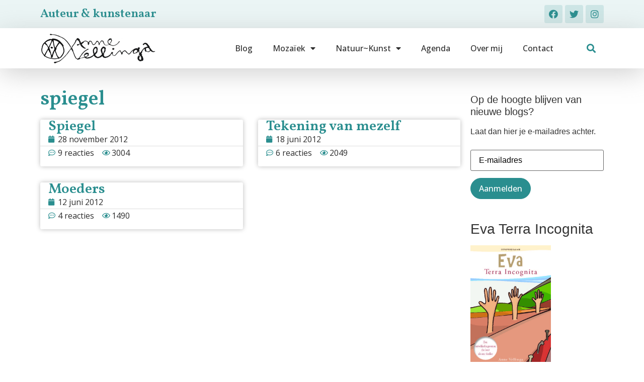

--- FILE ---
content_type: text/html; charset=UTF-8
request_url: https://annevellinga.nl/tag/spiegel/
body_size: 16544
content:
<!doctype html>
<html lang="nl-NL">
<head>
	<meta charset="UTF-8">
	<meta name="viewport" content="width=device-width, initial-scale=1">
	<link rel="profile" href="https://gmpg.org/xfn/11">
	<meta name='robots' content='index, follow, max-image-preview:large, max-snippet:-1, max-video-preview:-1' />

            <script data-no-defer="1" data-ezscrex="false" data-cfasync="false" data-pagespeed-no-defer data-cookieconsent="ignore">
                const ctPublicFunctions = {"_ajax_nonce":"5d8faccbf3","_rest_nonce":"2df881dc19","_ajax_url":"\/wp-admin\/admin-ajax.php","_rest_url":"https:\/\/annevellinga.nl\/wp-json\/","data__cookies_type":"native","data__ajax_type":"rest","text__wait_for_decoding":"Decoding the contact data, let us a few seconds to finish. Anti-Spam by CleanTalk","cookiePrefix":""}
            </script>
        
            <script data-no-defer="1" data-ezscrex="false" data-cfasync="false" data-pagespeed-no-defer data-cookieconsent="ignore">
                const ctPublic = {"_ajax_nonce":"5d8faccbf3","settings__forms__check_internal":"0","settings__forms__check_external":"0","settings__forms__search_test":1,"blog_home":"https:\/\/annevellinga.nl\/","pixel__setting":"3","pixel__enabled":true,"pixel__url":"https:\/\/moderate10-v4.cleantalk.org\/pixel\/bf72742281728183f2b4fae0dc5c3171.gif","data__email_check_before_post":1,"data__cookies_type":"native","data__key_is_ok":true,"data__visible_fields_required":true,"data__to_local_storage":[],"wl_brandname":"Anti-Spam by CleanTalk","wl_brandname_short":"CleanTalk","ct_checkjs_key":"5fe419a288efe1ed89e092432e76f1c566d76b1a308456d0022613f3609d5a93"}
            </script>
        
	<!-- This site is optimized with the Yoast SEO plugin v20.12 - https://yoast.com/wordpress/plugins/seo/ -->
	<title>spiegel Archieven - Anne Vellinga</title>
	<link rel="canonical" href="https://annevellinga.nl/tag/spiegel/" />
	<meta property="og:locale" content="nl_NL" />
	<meta property="og:type" content="article" />
	<meta property="og:title" content="spiegel Archieven - Anne Vellinga" />
	<meta property="og:url" content="https://annevellinga.nl/tag/spiegel/" />
	<meta property="og:site_name" content="Anne Vellinga" />
	<meta name="twitter:card" content="summary_large_image" />
	<meta name="twitter:site" content="@AnneVellinga" />
	<script type="application/ld+json" class="yoast-schema-graph">{"@context":"https://schema.org","@graph":[{"@type":"CollectionPage","@id":"https://annevellinga.nl/tag/spiegel/","url":"https://annevellinga.nl/tag/spiegel/","name":"spiegel Archieven - Anne Vellinga","isPartOf":{"@id":"https://annevellinga.nl/#website"},"breadcrumb":{"@id":"https://annevellinga.nl/tag/spiegel/#breadcrumb"},"inLanguage":"nl-NL"},{"@type":"BreadcrumbList","@id":"https://annevellinga.nl/tag/spiegel/#breadcrumb","itemListElement":[{"@type":"ListItem","position":1,"name":"Home","item":"https://annevellinga.nl/"},{"@type":"ListItem","position":2,"name":"spiegel"}]},{"@type":"WebSite","@id":"https://annevellinga.nl/#website","url":"https://annevellinga.nl/","name":"Anne Vellinga","description":"Auteur en mozaïekkunstenaar","publisher":{"@id":"https://annevellinga.nl/#/schema/person/d33896a1c95f9ff25965f8bd8f6ef5d9"},"potentialAction":[{"@type":"SearchAction","target":{"@type":"EntryPoint","urlTemplate":"https://annevellinga.nl/?s={search_term_string}"},"query-input":"required name=search_term_string"}],"inLanguage":"nl-NL"},{"@type":["Person","Organization"],"@id":"https://annevellinga.nl/#/schema/person/d33896a1c95f9ff25965f8bd8f6ef5d9","name":"Anne","image":{"@type":"ImageObject","inLanguage":"nl-NL","@id":"https://annevellinga.nl/#/schema/person/image/","url":"https://annevellinga.nl/wp-content/uploads/2015/12/logo-e1450070956747.png","contentUrl":"https://annevellinga.nl/wp-content/uploads/2015/12/logo-e1450070956747.png","width":234,"height":60,"caption":"Anne"},"logo":{"@id":"https://annevellinga.nl/#/schema/person/image/"},"sameAs":["https://www.annevellinga.nl","https://www.facebook.com/anne.vellinga.1","https://www.instagram.com/annevellinga/","https://nl.pinterest.com/annavellinga/","https://twitter.com/https://twitter.com/AnneVellinga"]}]}</script>
	<!-- / Yoast SEO plugin. -->


<link rel="alternate" type="application/rss+xml" title="Anne Vellinga &raquo; feed" href="https://annevellinga.nl/feed/" />
<link rel="alternate" type="application/rss+xml" title="Anne Vellinga &raquo; reactiesfeed" href="https://annevellinga.nl/comments/feed/" />
<link rel="alternate" type="application/rss+xml" title="Anne Vellinga &raquo; spiegel tagfeed" href="https://annevellinga.nl/tag/spiegel/feed/" />
<script>
window._wpemojiSettings = {"baseUrl":"https:\/\/s.w.org\/images\/core\/emoji\/14.0.0\/72x72\/","ext":".png","svgUrl":"https:\/\/s.w.org\/images\/core\/emoji\/14.0.0\/svg\/","svgExt":".svg","source":{"concatemoji":"https:\/\/annevellinga.nl\/wp-includes\/js\/wp-emoji-release.min.js?ver=6.2.7"}};
/*! This file is auto-generated */
!function(e,a,t){var n,r,o,i=a.createElement("canvas"),p=i.getContext&&i.getContext("2d");function s(e,t){p.clearRect(0,0,i.width,i.height),p.fillText(e,0,0);e=i.toDataURL();return p.clearRect(0,0,i.width,i.height),p.fillText(t,0,0),e===i.toDataURL()}function c(e){var t=a.createElement("script");t.src=e,t.defer=t.type="text/javascript",a.getElementsByTagName("head")[0].appendChild(t)}for(o=Array("flag","emoji"),t.supports={everything:!0,everythingExceptFlag:!0},r=0;r<o.length;r++)t.supports[o[r]]=function(e){if(p&&p.fillText)switch(p.textBaseline="top",p.font="600 32px Arial",e){case"flag":return s("\ud83c\udff3\ufe0f\u200d\u26a7\ufe0f","\ud83c\udff3\ufe0f\u200b\u26a7\ufe0f")?!1:!s("\ud83c\uddfa\ud83c\uddf3","\ud83c\uddfa\u200b\ud83c\uddf3")&&!s("\ud83c\udff4\udb40\udc67\udb40\udc62\udb40\udc65\udb40\udc6e\udb40\udc67\udb40\udc7f","\ud83c\udff4\u200b\udb40\udc67\u200b\udb40\udc62\u200b\udb40\udc65\u200b\udb40\udc6e\u200b\udb40\udc67\u200b\udb40\udc7f");case"emoji":return!s("\ud83e\udef1\ud83c\udffb\u200d\ud83e\udef2\ud83c\udfff","\ud83e\udef1\ud83c\udffb\u200b\ud83e\udef2\ud83c\udfff")}return!1}(o[r]),t.supports.everything=t.supports.everything&&t.supports[o[r]],"flag"!==o[r]&&(t.supports.everythingExceptFlag=t.supports.everythingExceptFlag&&t.supports[o[r]]);t.supports.everythingExceptFlag=t.supports.everythingExceptFlag&&!t.supports.flag,t.DOMReady=!1,t.readyCallback=function(){t.DOMReady=!0},t.supports.everything||(n=function(){t.readyCallback()},a.addEventListener?(a.addEventListener("DOMContentLoaded",n,!1),e.addEventListener("load",n,!1)):(e.attachEvent("onload",n),a.attachEvent("onreadystatechange",function(){"complete"===a.readyState&&t.readyCallback()})),(e=t.source||{}).concatemoji?c(e.concatemoji):e.wpemoji&&e.twemoji&&(c(e.twemoji),c(e.wpemoji)))}(window,document,window._wpemojiSettings);
</script>
<style>
img.wp-smiley,
img.emoji {
	display: inline !important;
	border: none !important;
	box-shadow: none !important;
	height: 1em !important;
	width: 1em !important;
	margin: 0 0.07em !important;
	vertical-align: -0.1em !important;
	background: none !important;
	padding: 0 !important;
}
</style>
	<link rel='stylesheet' id='twb-open-sans-css' href='https://fonts.googleapis.com/css?family=Open+Sans%3A300%2C400%2C500%2C600%2C700%2C800&#038;display=swap&#038;ver=6.2.7' media='all' />
<link rel='stylesheet' id='twbbwg-global-css' href='https://annevellinga.nl/wp-content/plugins/photo-gallery/booster/assets/css/global.css?ver=1.0.0' media='all' />
<link rel='stylesheet' id='wp-block-library-css' href='https://annevellinga.nl/wp-includes/css/dist/block-library/style.min.css?ver=6.2.7' media='all' />
<link rel='stylesheet' id='classic-theme-styles-css' href='https://annevellinga.nl/wp-includes/css/classic-themes.min.css?ver=6.2.7' media='all' />
<style id='global-styles-inline-css'>
body{--wp--preset--color--black: #000000;--wp--preset--color--cyan-bluish-gray: #abb8c3;--wp--preset--color--white: #ffffff;--wp--preset--color--pale-pink: #f78da7;--wp--preset--color--vivid-red: #cf2e2e;--wp--preset--color--luminous-vivid-orange: #ff6900;--wp--preset--color--luminous-vivid-amber: #fcb900;--wp--preset--color--light-green-cyan: #7bdcb5;--wp--preset--color--vivid-green-cyan: #00d084;--wp--preset--color--pale-cyan-blue: #8ed1fc;--wp--preset--color--vivid-cyan-blue: #0693e3;--wp--preset--color--vivid-purple: #9b51e0;--wp--preset--gradient--vivid-cyan-blue-to-vivid-purple: linear-gradient(135deg,rgba(6,147,227,1) 0%,rgb(155,81,224) 100%);--wp--preset--gradient--light-green-cyan-to-vivid-green-cyan: linear-gradient(135deg,rgb(122,220,180) 0%,rgb(0,208,130) 100%);--wp--preset--gradient--luminous-vivid-amber-to-luminous-vivid-orange: linear-gradient(135deg,rgba(252,185,0,1) 0%,rgba(255,105,0,1) 100%);--wp--preset--gradient--luminous-vivid-orange-to-vivid-red: linear-gradient(135deg,rgba(255,105,0,1) 0%,rgb(207,46,46) 100%);--wp--preset--gradient--very-light-gray-to-cyan-bluish-gray: linear-gradient(135deg,rgb(238,238,238) 0%,rgb(169,184,195) 100%);--wp--preset--gradient--cool-to-warm-spectrum: linear-gradient(135deg,rgb(74,234,220) 0%,rgb(151,120,209) 20%,rgb(207,42,186) 40%,rgb(238,44,130) 60%,rgb(251,105,98) 80%,rgb(254,248,76) 100%);--wp--preset--gradient--blush-light-purple: linear-gradient(135deg,rgb(255,206,236) 0%,rgb(152,150,240) 100%);--wp--preset--gradient--blush-bordeaux: linear-gradient(135deg,rgb(254,205,165) 0%,rgb(254,45,45) 50%,rgb(107,0,62) 100%);--wp--preset--gradient--luminous-dusk: linear-gradient(135deg,rgb(255,203,112) 0%,rgb(199,81,192) 50%,rgb(65,88,208) 100%);--wp--preset--gradient--pale-ocean: linear-gradient(135deg,rgb(255,245,203) 0%,rgb(182,227,212) 50%,rgb(51,167,181) 100%);--wp--preset--gradient--electric-grass: linear-gradient(135deg,rgb(202,248,128) 0%,rgb(113,206,126) 100%);--wp--preset--gradient--midnight: linear-gradient(135deg,rgb(2,3,129) 0%,rgb(40,116,252) 100%);--wp--preset--duotone--dark-grayscale: url('#wp-duotone-dark-grayscale');--wp--preset--duotone--grayscale: url('#wp-duotone-grayscale');--wp--preset--duotone--purple-yellow: url('#wp-duotone-purple-yellow');--wp--preset--duotone--blue-red: url('#wp-duotone-blue-red');--wp--preset--duotone--midnight: url('#wp-duotone-midnight');--wp--preset--duotone--magenta-yellow: url('#wp-duotone-magenta-yellow');--wp--preset--duotone--purple-green: url('#wp-duotone-purple-green');--wp--preset--duotone--blue-orange: url('#wp-duotone-blue-orange');--wp--preset--font-size--small: 13px;--wp--preset--font-size--medium: 20px;--wp--preset--font-size--large: 36px;--wp--preset--font-size--x-large: 42px;--wp--preset--spacing--20: 0.44rem;--wp--preset--spacing--30: 0.67rem;--wp--preset--spacing--40: 1rem;--wp--preset--spacing--50: 1.5rem;--wp--preset--spacing--60: 2.25rem;--wp--preset--spacing--70: 3.38rem;--wp--preset--spacing--80: 5.06rem;--wp--preset--shadow--natural: 6px 6px 9px rgba(0, 0, 0, 0.2);--wp--preset--shadow--deep: 12px 12px 50px rgba(0, 0, 0, 0.4);--wp--preset--shadow--sharp: 6px 6px 0px rgba(0, 0, 0, 0.2);--wp--preset--shadow--outlined: 6px 6px 0px -3px rgba(255, 255, 255, 1), 6px 6px rgba(0, 0, 0, 1);--wp--preset--shadow--crisp: 6px 6px 0px rgba(0, 0, 0, 1);}:where(.is-layout-flex){gap: 0.5em;}body .is-layout-flow > .alignleft{float: left;margin-inline-start: 0;margin-inline-end: 2em;}body .is-layout-flow > .alignright{float: right;margin-inline-start: 2em;margin-inline-end: 0;}body .is-layout-flow > .aligncenter{margin-left: auto !important;margin-right: auto !important;}body .is-layout-constrained > .alignleft{float: left;margin-inline-start: 0;margin-inline-end: 2em;}body .is-layout-constrained > .alignright{float: right;margin-inline-start: 2em;margin-inline-end: 0;}body .is-layout-constrained > .aligncenter{margin-left: auto !important;margin-right: auto !important;}body .is-layout-constrained > :where(:not(.alignleft):not(.alignright):not(.alignfull)){max-width: var(--wp--style--global--content-size);margin-left: auto !important;margin-right: auto !important;}body .is-layout-constrained > .alignwide{max-width: var(--wp--style--global--wide-size);}body .is-layout-flex{display: flex;}body .is-layout-flex{flex-wrap: wrap;align-items: center;}body .is-layout-flex > *{margin: 0;}:where(.wp-block-columns.is-layout-flex){gap: 2em;}.has-black-color{color: var(--wp--preset--color--black) !important;}.has-cyan-bluish-gray-color{color: var(--wp--preset--color--cyan-bluish-gray) !important;}.has-white-color{color: var(--wp--preset--color--white) !important;}.has-pale-pink-color{color: var(--wp--preset--color--pale-pink) !important;}.has-vivid-red-color{color: var(--wp--preset--color--vivid-red) !important;}.has-luminous-vivid-orange-color{color: var(--wp--preset--color--luminous-vivid-orange) !important;}.has-luminous-vivid-amber-color{color: var(--wp--preset--color--luminous-vivid-amber) !important;}.has-light-green-cyan-color{color: var(--wp--preset--color--light-green-cyan) !important;}.has-vivid-green-cyan-color{color: var(--wp--preset--color--vivid-green-cyan) !important;}.has-pale-cyan-blue-color{color: var(--wp--preset--color--pale-cyan-blue) !important;}.has-vivid-cyan-blue-color{color: var(--wp--preset--color--vivid-cyan-blue) !important;}.has-vivid-purple-color{color: var(--wp--preset--color--vivid-purple) !important;}.has-black-background-color{background-color: var(--wp--preset--color--black) !important;}.has-cyan-bluish-gray-background-color{background-color: var(--wp--preset--color--cyan-bluish-gray) !important;}.has-white-background-color{background-color: var(--wp--preset--color--white) !important;}.has-pale-pink-background-color{background-color: var(--wp--preset--color--pale-pink) !important;}.has-vivid-red-background-color{background-color: var(--wp--preset--color--vivid-red) !important;}.has-luminous-vivid-orange-background-color{background-color: var(--wp--preset--color--luminous-vivid-orange) !important;}.has-luminous-vivid-amber-background-color{background-color: var(--wp--preset--color--luminous-vivid-amber) !important;}.has-light-green-cyan-background-color{background-color: var(--wp--preset--color--light-green-cyan) !important;}.has-vivid-green-cyan-background-color{background-color: var(--wp--preset--color--vivid-green-cyan) !important;}.has-pale-cyan-blue-background-color{background-color: var(--wp--preset--color--pale-cyan-blue) !important;}.has-vivid-cyan-blue-background-color{background-color: var(--wp--preset--color--vivid-cyan-blue) !important;}.has-vivid-purple-background-color{background-color: var(--wp--preset--color--vivid-purple) !important;}.has-black-border-color{border-color: var(--wp--preset--color--black) !important;}.has-cyan-bluish-gray-border-color{border-color: var(--wp--preset--color--cyan-bluish-gray) !important;}.has-white-border-color{border-color: var(--wp--preset--color--white) !important;}.has-pale-pink-border-color{border-color: var(--wp--preset--color--pale-pink) !important;}.has-vivid-red-border-color{border-color: var(--wp--preset--color--vivid-red) !important;}.has-luminous-vivid-orange-border-color{border-color: var(--wp--preset--color--luminous-vivid-orange) !important;}.has-luminous-vivid-amber-border-color{border-color: var(--wp--preset--color--luminous-vivid-amber) !important;}.has-light-green-cyan-border-color{border-color: var(--wp--preset--color--light-green-cyan) !important;}.has-vivid-green-cyan-border-color{border-color: var(--wp--preset--color--vivid-green-cyan) !important;}.has-pale-cyan-blue-border-color{border-color: var(--wp--preset--color--pale-cyan-blue) !important;}.has-vivid-cyan-blue-border-color{border-color: var(--wp--preset--color--vivid-cyan-blue) !important;}.has-vivid-purple-border-color{border-color: var(--wp--preset--color--vivid-purple) !important;}.has-vivid-cyan-blue-to-vivid-purple-gradient-background{background: var(--wp--preset--gradient--vivid-cyan-blue-to-vivid-purple) !important;}.has-light-green-cyan-to-vivid-green-cyan-gradient-background{background: var(--wp--preset--gradient--light-green-cyan-to-vivid-green-cyan) !important;}.has-luminous-vivid-amber-to-luminous-vivid-orange-gradient-background{background: var(--wp--preset--gradient--luminous-vivid-amber-to-luminous-vivid-orange) !important;}.has-luminous-vivid-orange-to-vivid-red-gradient-background{background: var(--wp--preset--gradient--luminous-vivid-orange-to-vivid-red) !important;}.has-very-light-gray-to-cyan-bluish-gray-gradient-background{background: var(--wp--preset--gradient--very-light-gray-to-cyan-bluish-gray) !important;}.has-cool-to-warm-spectrum-gradient-background{background: var(--wp--preset--gradient--cool-to-warm-spectrum) !important;}.has-blush-light-purple-gradient-background{background: var(--wp--preset--gradient--blush-light-purple) !important;}.has-blush-bordeaux-gradient-background{background: var(--wp--preset--gradient--blush-bordeaux) !important;}.has-luminous-dusk-gradient-background{background: var(--wp--preset--gradient--luminous-dusk) !important;}.has-pale-ocean-gradient-background{background: var(--wp--preset--gradient--pale-ocean) !important;}.has-electric-grass-gradient-background{background: var(--wp--preset--gradient--electric-grass) !important;}.has-midnight-gradient-background{background: var(--wp--preset--gradient--midnight) !important;}.has-small-font-size{font-size: var(--wp--preset--font-size--small) !important;}.has-medium-font-size{font-size: var(--wp--preset--font-size--medium) !important;}.has-large-font-size{font-size: var(--wp--preset--font-size--large) !important;}.has-x-large-font-size{font-size: var(--wp--preset--font-size--x-large) !important;}
.wp-block-navigation a:where(:not(.wp-element-button)){color: inherit;}
:where(.wp-block-columns.is-layout-flex){gap: 2em;}
.wp-block-pullquote{font-size: 1.5em;line-height: 1.6;}
</style>
<link rel='stylesheet' id='ct_public_css-css' href='https://annevellinga.nl/wp-content/plugins/cleantalk-spam-protect/css/cleantalk-public.min.css?ver=6.14' media='all' />
<link rel='stylesheet' id='bwg_fonts-css' href='https://annevellinga.nl/wp-content/plugins/photo-gallery/css/bwg-fonts/fonts.css?ver=0.0.1' media='all' />
<link rel='stylesheet' id='sumoselect-css' href='https://annevellinga.nl/wp-content/plugins/photo-gallery/css/sumoselect.min.css?ver=3.4.6' media='all' />
<link rel='stylesheet' id='mCustomScrollbar-css' href='https://annevellinga.nl/wp-content/plugins/photo-gallery/css/jquery.mCustomScrollbar.min.css?ver=3.1.5' media='all' />
<link rel='stylesheet' id='bwg_googlefonts-css' href='https://fonts.googleapis.com/css?family=Ubuntu&#038;subset=greek,latin,greek-ext,vietnamese,cyrillic-ext,latin-ext,cyrillic' media='all' />
<link rel='stylesheet' id='bwg_frontend-css' href='https://annevellinga.nl/wp-content/plugins/photo-gallery/css/styles.min.css?ver=1.8.17' media='all' />
<link rel='stylesheet' id='wp-ulike-css' href='https://annevellinga.nl/wp-content/plugins/wp-ulike/assets/css/wp-ulike.min.css?ver=4.6.7' media='all' />
<link rel='stylesheet' id='zefir-sc-main-style-css' href='https://annevellinga.nl/wp-content/plugins/zefir-shortcodes/css/shortcodes_style.css?ver=6.2.7' media='all' />
<link rel='stylesheet' id='hello-elementor-css' href='https://annevellinga.nl/wp-content/themes/hello-elementor/style.min.css?ver=2.8.1' media='all' />
<link rel='stylesheet' id='hello-elementor-theme-style-css' href='https://annevellinga.nl/wp-content/themes/hello-elementor/theme.min.css?ver=2.8.1' media='all' />
<link rel='stylesheet' id='elementor-frontend-css' href='https://annevellinga.nl/wp-content/plugins/elementor/assets/css/frontend-lite.min.css?ver=3.14.1' media='all' />
<link rel='stylesheet' id='elementor-post-21588-css' href='https://annevellinga.nl/wp-content/uploads/elementor/css/post-21588.css?ver=1690271488' media='all' />
<link rel='stylesheet' id='elementor-icons-css' href='https://annevellinga.nl/wp-content/plugins/elementor/assets/lib/eicons/css/elementor-icons.min.css?ver=5.20.0' media='all' />
<link rel='stylesheet' id='swiper-css' href='https://annevellinga.nl/wp-content/plugins/elementor/assets/lib/swiper/css/swiper.min.css?ver=5.3.6' media='all' />
<link rel='stylesheet' id='elementor-pro-css' href='https://annevellinga.nl/wp-content/plugins/elementor-pro/assets/css/frontend-lite.min.css?ver=3.14.1' media='all' />
<link rel='stylesheet' id='elementor-global-css' href='https://annevellinga.nl/wp-content/uploads/elementor/css/global.css?ver=1690271489' media='all' />
<link rel='stylesheet' id='elementor-post-21630-css' href='https://annevellinga.nl/wp-content/uploads/elementor/css/post-21630.css?ver=1690271489' media='all' />
<link rel='stylesheet' id='elementor-post-21625-css' href='https://annevellinga.nl/wp-content/uploads/elementor/css/post-21625.css?ver=1690271489' media='all' />
<link rel='stylesheet' id='elementor-post-21697-css' href='https://annevellinga.nl/wp-content/uploads/elementor/css/post-21697.css?ver=1690271489' media='all' />
<link rel='stylesheet' id='hello-elementor-child-style-css' href='https://annevellinga.nl/wp-content/themes/hello-theme-child-master/style.css?ver=1.0.0' media='all' />
<link rel='stylesheet' id='google-fonts-1-css' href='https://fonts.googleapis.com/css?family=Vollkorn%3A100%2C100italic%2C200%2C200italic%2C300%2C300italic%2C400%2C400italic%2C500%2C500italic%2C600%2C600italic%2C700%2C700italic%2C800%2C800italic%2C900%2C900italic%7COpen+Sans%3A100%2C100italic%2C200%2C200italic%2C300%2C300italic%2C400%2C400italic%2C500%2C500italic%2C600%2C600italic%2C700%2C700italic%2C800%2C800italic%2C900%2C900italic&#038;display=swap&#038;ver=6.2.7' media='all' />
<link rel='stylesheet' id='elementor-icons-shared-0-css' href='https://annevellinga.nl/wp-content/plugins/elementor/assets/lib/font-awesome/css/fontawesome.min.css?ver=5.15.3' media='all' />
<link rel='stylesheet' id='elementor-icons-fa-brands-css' href='https://annevellinga.nl/wp-content/plugins/elementor/assets/lib/font-awesome/css/brands.min.css?ver=5.15.3' media='all' />
<link rel='stylesheet' id='elementor-icons-fa-solid-css' href='https://annevellinga.nl/wp-content/plugins/elementor/assets/lib/font-awesome/css/solid.min.css?ver=5.15.3' media='all' />
<link rel="preconnect" href="https://fonts.gstatic.com/" crossorigin><script src='https://annevellinga.nl/wp-includes/js/jquery/jquery.min.js?ver=3.6.4' id='jquery-core-js'></script>
<script src='https://annevellinga.nl/wp-includes/js/jquery/jquery-migrate.min.js?ver=3.4.0' id='jquery-migrate-js'></script>
<script src='https://annevellinga.nl/wp-content/plugins/photo-gallery/booster/assets/js/circle-progress.js?ver=1.2.2' id='twbbwg-circle-js'></script>
<script id='twbbwg-global-js-extra'>
var twb = {"nonce":"6a3a8a2855","ajax_url":"https:\/\/annevellinga.nl\/wp-admin\/admin-ajax.php","plugin_url":"https:\/\/annevellinga.nl\/wp-content\/plugins\/photo-gallery\/booster","href":"https:\/\/annevellinga.nl\/wp-admin\/admin.php?page=twbbwg_photo-gallery"};
var twb = {"nonce":"6a3a8a2855","ajax_url":"https:\/\/annevellinga.nl\/wp-admin\/admin-ajax.php","plugin_url":"https:\/\/annevellinga.nl\/wp-content\/plugins\/photo-gallery\/booster","href":"https:\/\/annevellinga.nl\/wp-admin\/admin.php?page=twbbwg_photo-gallery"};
</script>
<script src='https://annevellinga.nl/wp-content/plugins/photo-gallery/booster/assets/js/global.js?ver=1.0.0' id='twbbwg-global-js'></script>
<script data-pagespeed-no-defer src='https://annevellinga.nl/wp-content/plugins/cleantalk-spam-protect/js/apbct-public-bundle.min.js?ver=6.14' id='ct_public_functions-js'></script>
<script src='https://annevellinga.nl/wp-content/plugins/photo-gallery/js/jquery.sumoselect.min.js?ver=3.4.6' id='sumoselect-js'></script>
<script src='https://annevellinga.nl/wp-content/plugins/photo-gallery/js/tocca.min.js?ver=2.0.9' id='bwg_mobile-js'></script>
<script src='https://annevellinga.nl/wp-content/plugins/photo-gallery/js/jquery.mCustomScrollbar.concat.min.js?ver=3.1.5' id='mCustomScrollbar-js'></script>
<script src='https://annevellinga.nl/wp-content/plugins/photo-gallery/js/jquery.fullscreen.min.js?ver=0.6.0' id='jquery-fullscreen-js'></script>
<script id='bwg_frontend-js-extra'>
var bwg_objectsL10n = {"bwg_field_required":"veld is verplicht.","bwg_mail_validation":"Dit is geen geldig e-mailadres.","bwg_search_result":"Er zijn geen afbeeldingen gevonden die voldoen aan de zoekopdracht.","bwg_select_tag":"Select Tag","bwg_order_by":"Sorteer op","bwg_search":"Zoeken","bwg_show_ecommerce":"Show Ecommerce","bwg_hide_ecommerce":"Hide Ecommerce","bwg_show_comments":"Toon reacties","bwg_hide_comments":"Verberg reacties","bwg_restore":"Herstellen","bwg_maximize":"Maximaliseren","bwg_fullscreen":"Volledig scherm","bwg_exit_fullscreen":"Volledig scherm afsluiten","bwg_search_tag":"SEARCH...","bwg_tag_no_match":"No tags found","bwg_all_tags_selected":"All tags selected","bwg_tags_selected":"tags selected","play":"Afspelen","pause":"Pauze","is_pro":"","bwg_play":"Afspelen","bwg_pause":"Pauze","bwg_hide_info":"Informatie verbergen","bwg_show_info":"Informatie weergeven","bwg_hide_rating":"Hide rating","bwg_show_rating":"Show rating","ok":"Ok","cancel":"Annuleren","select_all":"Select all","lazy_load":"0","lazy_loader":"https:\/\/annevellinga.nl\/wp-content\/plugins\/photo-gallery\/images\/ajax_loader.png","front_ajax":"0","bwg_tag_see_all":"see all tags","bwg_tag_see_less":"see less tags"};
</script>
<script src='https://annevellinga.nl/wp-content/plugins/photo-gallery/js/scripts.min.js?ver=1.8.17' id='bwg_frontend-js'></script>
<link rel="https://api.w.org/" href="https://annevellinga.nl/wp-json/" /><link rel="alternate" type="application/json" href="https://annevellinga.nl/wp-json/wp/v2/tags/547" /><link rel="EditURI" type="application/rsd+xml" title="RSD" href="https://annevellinga.nl/xmlrpc.php?rsd" />
<link rel="wlwmanifest" type="application/wlwmanifest+xml" href="https://annevellinga.nl/wp-includes/wlwmanifest.xml" />
<meta name="generator" content="WordPress 6.2.7" />
<meta name="generator" content="Elementor 3.14.1; features: e_dom_optimization, e_optimized_assets_loading, e_optimized_css_loading, a11y_improvements, additional_custom_breakpoints; settings: css_print_method-external, google_font-enabled, font_display-swap">
</head>
<body data-rsssl=1 class="archive tag tag-spiegel tag-547 wp-custom-logo elementor-default elementor-template-full-width elementor-kit-21588 elementor-page-21697">

<svg xmlns="http://www.w3.org/2000/svg" viewBox="0 0 0 0" width="0" height="0" focusable="false" role="none" style="visibility: hidden; position: absolute; left: -9999px; overflow: hidden;" ><defs><filter id="wp-duotone-dark-grayscale"><feColorMatrix color-interpolation-filters="sRGB" type="matrix" values=" .299 .587 .114 0 0 .299 .587 .114 0 0 .299 .587 .114 0 0 .299 .587 .114 0 0 " /><feComponentTransfer color-interpolation-filters="sRGB" ><feFuncR type="table" tableValues="0 0.49803921568627" /><feFuncG type="table" tableValues="0 0.49803921568627" /><feFuncB type="table" tableValues="0 0.49803921568627" /><feFuncA type="table" tableValues="1 1" /></feComponentTransfer><feComposite in2="SourceGraphic" operator="in" /></filter></defs></svg><svg xmlns="http://www.w3.org/2000/svg" viewBox="0 0 0 0" width="0" height="0" focusable="false" role="none" style="visibility: hidden; position: absolute; left: -9999px; overflow: hidden;" ><defs><filter id="wp-duotone-grayscale"><feColorMatrix color-interpolation-filters="sRGB" type="matrix" values=" .299 .587 .114 0 0 .299 .587 .114 0 0 .299 .587 .114 0 0 .299 .587 .114 0 0 " /><feComponentTransfer color-interpolation-filters="sRGB" ><feFuncR type="table" tableValues="0 1" /><feFuncG type="table" tableValues="0 1" /><feFuncB type="table" tableValues="0 1" /><feFuncA type="table" tableValues="1 1" /></feComponentTransfer><feComposite in2="SourceGraphic" operator="in" /></filter></defs></svg><svg xmlns="http://www.w3.org/2000/svg" viewBox="0 0 0 0" width="0" height="0" focusable="false" role="none" style="visibility: hidden; position: absolute; left: -9999px; overflow: hidden;" ><defs><filter id="wp-duotone-purple-yellow"><feColorMatrix color-interpolation-filters="sRGB" type="matrix" values=" .299 .587 .114 0 0 .299 .587 .114 0 0 .299 .587 .114 0 0 .299 .587 .114 0 0 " /><feComponentTransfer color-interpolation-filters="sRGB" ><feFuncR type="table" tableValues="0.54901960784314 0.98823529411765" /><feFuncG type="table" tableValues="0 1" /><feFuncB type="table" tableValues="0.71764705882353 0.25490196078431" /><feFuncA type="table" tableValues="1 1" /></feComponentTransfer><feComposite in2="SourceGraphic" operator="in" /></filter></defs></svg><svg xmlns="http://www.w3.org/2000/svg" viewBox="0 0 0 0" width="0" height="0" focusable="false" role="none" style="visibility: hidden; position: absolute; left: -9999px; overflow: hidden;" ><defs><filter id="wp-duotone-blue-red"><feColorMatrix color-interpolation-filters="sRGB" type="matrix" values=" .299 .587 .114 0 0 .299 .587 .114 0 0 .299 .587 .114 0 0 .299 .587 .114 0 0 " /><feComponentTransfer color-interpolation-filters="sRGB" ><feFuncR type="table" tableValues="0 1" /><feFuncG type="table" tableValues="0 0.27843137254902" /><feFuncB type="table" tableValues="0.5921568627451 0.27843137254902" /><feFuncA type="table" tableValues="1 1" /></feComponentTransfer><feComposite in2="SourceGraphic" operator="in" /></filter></defs></svg><svg xmlns="http://www.w3.org/2000/svg" viewBox="0 0 0 0" width="0" height="0" focusable="false" role="none" style="visibility: hidden; position: absolute; left: -9999px; overflow: hidden;" ><defs><filter id="wp-duotone-midnight"><feColorMatrix color-interpolation-filters="sRGB" type="matrix" values=" .299 .587 .114 0 0 .299 .587 .114 0 0 .299 .587 .114 0 0 .299 .587 .114 0 0 " /><feComponentTransfer color-interpolation-filters="sRGB" ><feFuncR type="table" tableValues="0 0" /><feFuncG type="table" tableValues="0 0.64705882352941" /><feFuncB type="table" tableValues="0 1" /><feFuncA type="table" tableValues="1 1" /></feComponentTransfer><feComposite in2="SourceGraphic" operator="in" /></filter></defs></svg><svg xmlns="http://www.w3.org/2000/svg" viewBox="0 0 0 0" width="0" height="0" focusable="false" role="none" style="visibility: hidden; position: absolute; left: -9999px; overflow: hidden;" ><defs><filter id="wp-duotone-magenta-yellow"><feColorMatrix color-interpolation-filters="sRGB" type="matrix" values=" .299 .587 .114 0 0 .299 .587 .114 0 0 .299 .587 .114 0 0 .299 .587 .114 0 0 " /><feComponentTransfer color-interpolation-filters="sRGB" ><feFuncR type="table" tableValues="0.78039215686275 1" /><feFuncG type="table" tableValues="0 0.94901960784314" /><feFuncB type="table" tableValues="0.35294117647059 0.47058823529412" /><feFuncA type="table" tableValues="1 1" /></feComponentTransfer><feComposite in2="SourceGraphic" operator="in" /></filter></defs></svg><svg xmlns="http://www.w3.org/2000/svg" viewBox="0 0 0 0" width="0" height="0" focusable="false" role="none" style="visibility: hidden; position: absolute; left: -9999px; overflow: hidden;" ><defs><filter id="wp-duotone-purple-green"><feColorMatrix color-interpolation-filters="sRGB" type="matrix" values=" .299 .587 .114 0 0 .299 .587 .114 0 0 .299 .587 .114 0 0 .299 .587 .114 0 0 " /><feComponentTransfer color-interpolation-filters="sRGB" ><feFuncR type="table" tableValues="0.65098039215686 0.40392156862745" /><feFuncG type="table" tableValues="0 1" /><feFuncB type="table" tableValues="0.44705882352941 0.4" /><feFuncA type="table" tableValues="1 1" /></feComponentTransfer><feComposite in2="SourceGraphic" operator="in" /></filter></defs></svg><svg xmlns="http://www.w3.org/2000/svg" viewBox="0 0 0 0" width="0" height="0" focusable="false" role="none" style="visibility: hidden; position: absolute; left: -9999px; overflow: hidden;" ><defs><filter id="wp-duotone-blue-orange"><feColorMatrix color-interpolation-filters="sRGB" type="matrix" values=" .299 .587 .114 0 0 .299 .587 .114 0 0 .299 .587 .114 0 0 .299 .587 .114 0 0 " /><feComponentTransfer color-interpolation-filters="sRGB" ><feFuncR type="table" tableValues="0.098039215686275 1" /><feFuncG type="table" tableValues="0 0.66274509803922" /><feFuncB type="table" tableValues="0.84705882352941 0.41960784313725" /><feFuncA type="table" tableValues="1 1" /></feComponentTransfer><feComposite in2="SourceGraphic" operator="in" /></filter></defs></svg>
<a class="skip-link screen-reader-text" href="#content">Ga naar de inhoud</a>

		<div data-elementor-type="header" data-elementor-id="21630" class="elementor elementor-21630 elementor-location-header" data-elementor-post-type="elementor_library">
								<section class="elementor-section elementor-top-section elementor-element elementor-element-7df70d81 elementor-section-content-middle elementor-section-boxed elementor-section-height-default elementor-section-height-default" data-id="7df70d81" data-element_type="section" data-settings="{&quot;background_background&quot;:&quot;classic&quot;}">
						<div class="elementor-container elementor-column-gap-default">
					<div class="elementor-column elementor-col-50 elementor-top-column elementor-element elementor-element-2a017782 elementor-hidden-tablet elementor-hidden-mobile" data-id="2a017782" data-element_type="column">
			<div class="elementor-widget-wrap elementor-element-populated">
								<div class="elementor-element elementor-element-4d896ad1 elementor-widget elementor-widget-heading" data-id="4d896ad1" data-element_type="widget" data-widget_type="heading.default">
				<div class="elementor-widget-container">
			<style>/*! elementor - v3.14.0 - 26-06-2023 */
.elementor-heading-title{padding:0;margin:0;line-height:1}.elementor-widget-heading .elementor-heading-title[class*=elementor-size-]>a{color:inherit;font-size:inherit;line-height:inherit}.elementor-widget-heading .elementor-heading-title.elementor-size-small{font-size:15px}.elementor-widget-heading .elementor-heading-title.elementor-size-medium{font-size:19px}.elementor-widget-heading .elementor-heading-title.elementor-size-large{font-size:29px}.elementor-widget-heading .elementor-heading-title.elementor-size-xl{font-size:39px}.elementor-widget-heading .elementor-heading-title.elementor-size-xxl{font-size:59px}</style><h4 class="elementor-heading-title elementor-size-default">Auteur & kunstenaar</h4>		</div>
				</div>
					</div>
		</div>
				<div class="elementor-column elementor-col-50 elementor-top-column elementor-element elementor-element-657042" data-id="657042" data-element_type="column">
			<div class="elementor-widget-wrap elementor-element-populated">
								<div class="elementor-element elementor-element-6dc8b829 e-grid-align-right e-grid-align-mobile-center elementor-shape-rounded elementor-grid-0 elementor-widget elementor-widget-social-icons" data-id="6dc8b829" data-element_type="widget" data-widget_type="social-icons.default">
				<div class="elementor-widget-container">
			<style>/*! elementor - v3.14.0 - 26-06-2023 */
.elementor-widget-social-icons.elementor-grid-0 .elementor-widget-container,.elementor-widget-social-icons.elementor-grid-mobile-0 .elementor-widget-container,.elementor-widget-social-icons.elementor-grid-tablet-0 .elementor-widget-container{line-height:1;font-size:0}.elementor-widget-social-icons:not(.elementor-grid-0):not(.elementor-grid-tablet-0):not(.elementor-grid-mobile-0) .elementor-grid{display:inline-grid}.elementor-widget-social-icons .elementor-grid{grid-column-gap:var(--grid-column-gap,5px);grid-row-gap:var(--grid-row-gap,5px);grid-template-columns:var(--grid-template-columns);justify-content:var(--justify-content,center);justify-items:var(--justify-content,center)}.elementor-icon.elementor-social-icon{font-size:var(--icon-size,25px);line-height:var(--icon-size,25px);width:calc(var(--icon-size, 25px) + (2 * var(--icon-padding, .5em)));height:calc(var(--icon-size, 25px) + (2 * var(--icon-padding, .5em)))}.elementor-social-icon{--e-social-icon-icon-color:#fff;display:inline-flex;background-color:#69727d;align-items:center;justify-content:center;text-align:center;cursor:pointer}.elementor-social-icon i{color:var(--e-social-icon-icon-color)}.elementor-social-icon svg{fill:var(--e-social-icon-icon-color)}.elementor-social-icon:last-child{margin:0}.elementor-social-icon:hover{opacity:.9;color:#fff}.elementor-social-icon-android{background-color:#a4c639}.elementor-social-icon-apple{background-color:#999}.elementor-social-icon-behance{background-color:#1769ff}.elementor-social-icon-bitbucket{background-color:#205081}.elementor-social-icon-codepen{background-color:#000}.elementor-social-icon-delicious{background-color:#39f}.elementor-social-icon-deviantart{background-color:#05cc47}.elementor-social-icon-digg{background-color:#005be2}.elementor-social-icon-dribbble{background-color:#ea4c89}.elementor-social-icon-elementor{background-color:#d30c5c}.elementor-social-icon-envelope{background-color:#ea4335}.elementor-social-icon-facebook,.elementor-social-icon-facebook-f{background-color:#3b5998}.elementor-social-icon-flickr{background-color:#0063dc}.elementor-social-icon-foursquare{background-color:#2d5be3}.elementor-social-icon-free-code-camp,.elementor-social-icon-freecodecamp{background-color:#006400}.elementor-social-icon-github{background-color:#333}.elementor-social-icon-gitlab{background-color:#e24329}.elementor-social-icon-globe{background-color:#69727d}.elementor-social-icon-google-plus,.elementor-social-icon-google-plus-g{background-color:#dd4b39}.elementor-social-icon-houzz{background-color:#7ac142}.elementor-social-icon-instagram{background-color:#262626}.elementor-social-icon-jsfiddle{background-color:#487aa2}.elementor-social-icon-link{background-color:#818a91}.elementor-social-icon-linkedin,.elementor-social-icon-linkedin-in{background-color:#0077b5}.elementor-social-icon-medium{background-color:#00ab6b}.elementor-social-icon-meetup{background-color:#ec1c40}.elementor-social-icon-mixcloud{background-color:#273a4b}.elementor-social-icon-odnoklassniki{background-color:#f4731c}.elementor-social-icon-pinterest{background-color:#bd081c}.elementor-social-icon-product-hunt{background-color:#da552f}.elementor-social-icon-reddit{background-color:#ff4500}.elementor-social-icon-rss{background-color:#f26522}.elementor-social-icon-shopping-cart{background-color:#4caf50}.elementor-social-icon-skype{background-color:#00aff0}.elementor-social-icon-slideshare{background-color:#0077b5}.elementor-social-icon-snapchat{background-color:#fffc00}.elementor-social-icon-soundcloud{background-color:#f80}.elementor-social-icon-spotify{background-color:#2ebd59}.elementor-social-icon-stack-overflow{background-color:#fe7a15}.elementor-social-icon-steam{background-color:#00adee}.elementor-social-icon-stumbleupon{background-color:#eb4924}.elementor-social-icon-telegram{background-color:#2ca5e0}.elementor-social-icon-thumb-tack{background-color:#1aa1d8}.elementor-social-icon-tripadvisor{background-color:#589442}.elementor-social-icon-tumblr{background-color:#35465c}.elementor-social-icon-twitch{background-color:#6441a5}.elementor-social-icon-twitter{background-color:#1da1f2}.elementor-social-icon-viber{background-color:#665cac}.elementor-social-icon-vimeo{background-color:#1ab7ea}.elementor-social-icon-vk{background-color:#45668e}.elementor-social-icon-weibo{background-color:#dd2430}.elementor-social-icon-weixin{background-color:#31a918}.elementor-social-icon-whatsapp{background-color:#25d366}.elementor-social-icon-wordpress{background-color:#21759b}.elementor-social-icon-xing{background-color:#026466}.elementor-social-icon-yelp{background-color:#af0606}.elementor-social-icon-youtube{background-color:#cd201f}.elementor-social-icon-500px{background-color:#0099e5}.elementor-shape-rounded .elementor-icon.elementor-social-icon{border-radius:10%}.elementor-shape-circle .elementor-icon.elementor-social-icon{border-radius:50%}</style>		<div class="elementor-social-icons-wrapper elementor-grid">
							<span class="elementor-grid-item">
					<a class="elementor-icon elementor-social-icon elementor-social-icon-facebook elementor-repeater-item-0b7cf03" href="https://www.facebook.com/people/Anne-Vellinga-Dagboek-van-een-schrijfster/100063446066022/" target="_blank">
						<span class="elementor-screen-only">Facebook</span>
						<i class="fab fa-facebook"></i>					</a>
				</span>
							<span class="elementor-grid-item">
					<a class="elementor-icon elementor-social-icon elementor-social-icon-twitter elementor-repeater-item-99a6c9c" href="https://twitter.com/annevellinga" target="_blank">
						<span class="elementor-screen-only">Twitter</span>
						<i class="fab fa-twitter"></i>					</a>
				</span>
							<span class="elementor-grid-item">
					<a class="elementor-icon elementor-social-icon elementor-social-icon-instagram elementor-repeater-item-33f9d53" href="https://www.instagram.com/annevellinga/" target="_blank">
						<span class="elementor-screen-only">Instagram</span>
						<i class="fab fa-instagram"></i>					</a>
				</span>
					</div>
				</div>
				</div>
					</div>
		</div>
							</div>
		</section>
				<section class="elementor-section elementor-top-section elementor-element elementor-element-15bde787 elementor-section-content-middle elementor-section-boxed elementor-section-height-default elementor-section-height-default" data-id="15bde787" data-element_type="section" data-settings="{&quot;background_background&quot;:&quot;classic&quot;,&quot;sticky&quot;:&quot;top&quot;,&quot;sticky_on&quot;:[&quot;desktop&quot;,&quot;tablet&quot;,&quot;mobile&quot;],&quot;sticky_offset&quot;:0,&quot;sticky_effects_offset&quot;:0}">
						<div class="elementor-container elementor-column-gap-default">
					<div class="elementor-column elementor-col-33 elementor-top-column elementor-element elementor-element-4e40e799" data-id="4e40e799" data-element_type="column">
			<div class="elementor-widget-wrap elementor-element-populated">
								<div class="elementor-element elementor-element-2c755c8b elementor-widget elementor-widget-theme-site-logo elementor-widget-image" data-id="2c755c8b" data-element_type="widget" data-widget_type="theme-site-logo.default">
				<div class="elementor-widget-container">
			<style>/*! elementor - v3.14.0 - 26-06-2023 */
.elementor-widget-image{text-align:center}.elementor-widget-image a{display:inline-block}.elementor-widget-image a img[src$=".svg"]{width:48px}.elementor-widget-image img{vertical-align:middle;display:inline-block}</style>								<a href="https://annevellinga.nl">
			<img width="234" height="60" src="https://annevellinga.nl/wp-content/uploads/2015/12/logo-e1450070956747.png" class="attachment-full size-full wp-image-15469" alt="" loading="lazy" srcset="https://annevellinga.nl/wp-content/uploads/2015/12/logo-e1450070956747.png 234w, https://annevellinga.nl/wp-content/uploads/2015/12/logo-e1450070956747-150x38.png 150w" sizes="(max-width: 234px) 100vw, 234px" />				</a>
											</div>
				</div>
					</div>
		</div>
				<div class="elementor-column elementor-col-33 elementor-top-column elementor-element elementor-element-52aacee" data-id="52aacee" data-element_type="column">
			<div class="elementor-widget-wrap elementor-element-populated">
								<div class="elementor-element elementor-element-32c388eb elementor-nav-menu__align-right elementor-nav-menu--dropdown-tablet elementor-nav-menu__text-align-aside elementor-nav-menu--toggle elementor-nav-menu--burger elementor-widget elementor-widget-nav-menu" data-id="32c388eb" data-element_type="widget" data-settings="{&quot;submenu_icon&quot;:{&quot;value&quot;:&quot;&lt;i class=\&quot;fas fa-caret-down\&quot;&gt;&lt;\/i&gt;&quot;,&quot;library&quot;:&quot;fa-solid&quot;},&quot;layout&quot;:&quot;horizontal&quot;,&quot;toggle&quot;:&quot;burger&quot;}" data-widget_type="nav-menu.default">
				<div class="elementor-widget-container">
			<link rel="stylesheet" href="https://annevellinga.nl/wp-content/plugins/elementor-pro/assets/css/widget-nav-menu.min.css">			<nav class="elementor-nav-menu--main elementor-nav-menu__container elementor-nav-menu--layout-horizontal e--pointer-none">
				<ul id="menu-1-32c388eb" class="elementor-nav-menu"><li class="menu-item menu-item-type-custom menu-item-object-custom menu-item-home menu-item-15486"><a href="https://annevellinga.nl/" class="elementor-item">Blog</a></li>
<li class="menu-item menu-item-type-post_type menu-item-object-page menu-item-has-children menu-item-20248"><a href="https://annevellinga.nl/mozaiek/" class="elementor-item">Mozaïek</a>
<ul class="sub-menu elementor-nav-menu--dropdown">
	<li class="menu-item menu-item-type-post_type menu-item-object-page menu-item-21724"><a href="https://annevellinga.nl/mozaiek/galerij-mozaiek/" class="elementor-sub-item">Galerij Mozaïek</a></li>
</ul>
</li>
<li class="menu-item menu-item-type-post_type menu-item-object-page menu-item-has-children menu-item-15490"><a href="https://annevellinga.nl/kunst-natuur/" class="elementor-item">Natuur~Kunst</a>
<ul class="sub-menu elementor-nav-menu--dropdown">
	<li class="menu-item menu-item-type-post_type menu-item-object-page menu-item-15492"><a href="https://annevellinga.nl/kunst-natuur/mixed-media/" class="elementor-sub-item">Mixed Media</a></li>
	<li class="menu-item menu-item-type-post_type menu-item-object-page menu-item-21728"><a href="https://annevellinga.nl/galerij-mixed-media/" class="elementor-sub-item">Galerij Mixed Media</a></li>
	<li class="menu-item menu-item-type-post_type menu-item-object-page menu-item-18427"><a href="https://annevellinga.nl/kunst-natuur/pentekeningen/" class="elementor-sub-item">Pentekeningen</a></li>
	<li class="menu-item menu-item-type-post_type menu-item-object-page menu-item-21737"><a href="https://annevellinga.nl/galerij-pentekeningen/" class="elementor-sub-item">Galerij pentekeningen</a></li>
	<li class="menu-item menu-item-type-post_type menu-item-object-page menu-item-has-children menu-item-15491"><a href="https://annevellinga.nl/kunst-natuur/uit-de-natuur/" class="elementor-sub-item">Uit de natuur</a>
	<ul class="sub-menu elementor-nav-menu--dropdown">
		<li class="menu-item menu-item-type-post_type menu-item-object-page menu-item-21842"><a href="https://annevellinga.nl/galerij-natuurkunst/" class="elementor-sub-item">Galerij Natuurkunst</a></li>
	</ul>
</li>
</ul>
</li>
<li class="menu-item menu-item-type-post_type menu-item-object-page menu-item-15487"><a href="https://annevellinga.nl/agenda/" class="elementor-item">Agenda</a></li>
<li class="menu-item menu-item-type-post_type menu-item-object-page menu-item-15493"><a href="https://annevellinga.nl/over-mij/" class="elementor-item">Over mij</a></li>
<li class="menu-item menu-item-type-post_type menu-item-object-page menu-item-15488"><a href="https://annevellinga.nl/contact/" class="elementor-item">Contact</a></li>
</ul>			</nav>
					<div class="elementor-menu-toggle" role="button" tabindex="0" aria-label="Menu toggle" aria-expanded="false">
			<i aria-hidden="true" role="presentation" class="elementor-menu-toggle__icon--open eicon-menu-bar"></i><i aria-hidden="true" role="presentation" class="elementor-menu-toggle__icon--close eicon-close"></i>			<span class="elementor-screen-only">Menu</span>
		</div>
					<nav class="elementor-nav-menu--dropdown elementor-nav-menu__container" aria-hidden="true">
				<ul id="menu-2-32c388eb" class="elementor-nav-menu"><li class="menu-item menu-item-type-custom menu-item-object-custom menu-item-home menu-item-15486"><a href="https://annevellinga.nl/" class="elementor-item" tabindex="-1">Blog</a></li>
<li class="menu-item menu-item-type-post_type menu-item-object-page menu-item-has-children menu-item-20248"><a href="https://annevellinga.nl/mozaiek/" class="elementor-item" tabindex="-1">Mozaïek</a>
<ul class="sub-menu elementor-nav-menu--dropdown">
	<li class="menu-item menu-item-type-post_type menu-item-object-page menu-item-21724"><a href="https://annevellinga.nl/mozaiek/galerij-mozaiek/" class="elementor-sub-item" tabindex="-1">Galerij Mozaïek</a></li>
</ul>
</li>
<li class="menu-item menu-item-type-post_type menu-item-object-page menu-item-has-children menu-item-15490"><a href="https://annevellinga.nl/kunst-natuur/" class="elementor-item" tabindex="-1">Natuur~Kunst</a>
<ul class="sub-menu elementor-nav-menu--dropdown">
	<li class="menu-item menu-item-type-post_type menu-item-object-page menu-item-15492"><a href="https://annevellinga.nl/kunst-natuur/mixed-media/" class="elementor-sub-item" tabindex="-1">Mixed Media</a></li>
	<li class="menu-item menu-item-type-post_type menu-item-object-page menu-item-21728"><a href="https://annevellinga.nl/galerij-mixed-media/" class="elementor-sub-item" tabindex="-1">Galerij Mixed Media</a></li>
	<li class="menu-item menu-item-type-post_type menu-item-object-page menu-item-18427"><a href="https://annevellinga.nl/kunst-natuur/pentekeningen/" class="elementor-sub-item" tabindex="-1">Pentekeningen</a></li>
	<li class="menu-item menu-item-type-post_type menu-item-object-page menu-item-21737"><a href="https://annevellinga.nl/galerij-pentekeningen/" class="elementor-sub-item" tabindex="-1">Galerij pentekeningen</a></li>
	<li class="menu-item menu-item-type-post_type menu-item-object-page menu-item-has-children menu-item-15491"><a href="https://annevellinga.nl/kunst-natuur/uit-de-natuur/" class="elementor-sub-item" tabindex="-1">Uit de natuur</a>
	<ul class="sub-menu elementor-nav-menu--dropdown">
		<li class="menu-item menu-item-type-post_type menu-item-object-page menu-item-21842"><a href="https://annevellinga.nl/galerij-natuurkunst/" class="elementor-sub-item" tabindex="-1">Galerij Natuurkunst</a></li>
	</ul>
</li>
</ul>
</li>
<li class="menu-item menu-item-type-post_type menu-item-object-page menu-item-15487"><a href="https://annevellinga.nl/agenda/" class="elementor-item" tabindex="-1">Agenda</a></li>
<li class="menu-item menu-item-type-post_type menu-item-object-page menu-item-15493"><a href="https://annevellinga.nl/over-mij/" class="elementor-item" tabindex="-1">Over mij</a></li>
<li class="menu-item menu-item-type-post_type menu-item-object-page menu-item-15488"><a href="https://annevellinga.nl/contact/" class="elementor-item" tabindex="-1">Contact</a></li>
</ul>			</nav>
				</div>
				</div>
					</div>
		</div>
				<div class="elementor-column elementor-col-33 elementor-top-column elementor-element elementor-element-67f1591b elementor-hidden-mobile" data-id="67f1591b" data-element_type="column">
			<div class="elementor-widget-wrap elementor-element-populated">
								<div class="elementor-element elementor-element-68cd244c elementor-search-form--skin-full_screen elementor-widget elementor-widget-search-form" data-id="68cd244c" data-element_type="widget" data-settings="{&quot;skin&quot;:&quot;full_screen&quot;}" data-widget_type="search-form.default">
				<div class="elementor-widget-container">
			<link rel="stylesheet" href="https://annevellinga.nl/wp-content/plugins/elementor-pro/assets/css/widget-theme-elements.min.css">		<form class="elementor-search-form" action="https://annevellinga.nl" method="get" role="search">
									<div class="elementor-search-form__toggle" tabindex="0" role="button">
				<i aria-hidden="true" class="fas fa-search"></i>				<span class="elementor-screen-only">Zoeken</span>
			</div>
						<div class="elementor-search-form__container">
				<label class="elementor-screen-only" for="elementor-search-form-68cd244c">Zoeken</label>

				
				<input id="elementor-search-form-68cd244c" placeholder="Zoeken.." class="elementor-search-form__input" type="search" name="s" value="">
				
				
								<div class="dialog-lightbox-close-button dialog-close-button" role="button" tabindex="0">
					<i aria-hidden="true" class="eicon-close"></i>					<span class="elementor-screen-only">Sluit dit zoekvak.</span>
				</div>
							</div>
		</form>
				</div>
				</div>
					</div>
		</div>
							</div>
		</section>
						</div>
				<div data-elementor-type="archive" data-elementor-id="21697" class="elementor elementor-21697 elementor-location-archive" data-elementor-post-type="elementor_library">
								<section class="elementor-section elementor-top-section elementor-element elementor-element-3db919e2 elementor-section-boxed elementor-section-height-default elementor-section-height-default" data-id="3db919e2" data-element_type="section">
						<div class="elementor-container elementor-column-gap-default">
					<div class="elementor-column elementor-col-50 elementor-top-column elementor-element elementor-element-4c32a30f" data-id="4c32a30f" data-element_type="column">
			<div class="elementor-widget-wrap elementor-element-populated">
								<div class="elementor-element elementor-element-de4b0e5 elementor-widget elementor-widget-theme-archive-title elementor-page-title elementor-widget-heading" data-id="de4b0e5" data-element_type="widget" data-widget_type="theme-archive-title.default">
				<div class="elementor-widget-container">
			<h1 class="elementor-heading-title elementor-size-default">spiegel</h1>		</div>
				</div>
				<div class="elementor-element elementor-element-38e4cc83 elementor-grid-2 elementor-grid-tablet-2 elementor-grid-mobile-1 elementor-widget elementor-widget-loop-grid" data-id="38e4cc83" data-element_type="widget" data-settings="{&quot;template_id&quot;:21663,&quot;columns&quot;:2,&quot;masonry&quot;:&quot;yes&quot;,&quot;pagination_type&quot;:&quot;load_more_on_click&quot;,&quot;_skin&quot;:&quot;post&quot;,&quot;columns_tablet&quot;:&quot;2&quot;,&quot;columns_mobile&quot;:&quot;1&quot;,&quot;edit_handle_selector&quot;:&quot;[data-elementor-type=\&quot;loop-item\&quot;]&quot;,&quot;load_more_spinner&quot;:{&quot;value&quot;:&quot;fas fa-spinner&quot;,&quot;library&quot;:&quot;fa-solid&quot;},&quot;row_gap&quot;:{&quot;unit&quot;:&quot;px&quot;,&quot;size&quot;:&quot;&quot;,&quot;sizes&quot;:[]},&quot;row_gap_tablet&quot;:{&quot;unit&quot;:&quot;px&quot;,&quot;size&quot;:&quot;&quot;,&quot;sizes&quot;:[]},&quot;row_gap_mobile&quot;:{&quot;unit&quot;:&quot;px&quot;,&quot;size&quot;:&quot;&quot;,&quot;sizes&quot;:[]}}" data-widget_type="loop-grid.post">
				<div class="elementor-widget-container">
			<link rel="stylesheet" href="https://annevellinga.nl/wp-content/plugins/elementor-pro/assets/css/widget-loop-builder.min.css">		<div class="elementor-loop-container elementor-grid">
		<style id="loop-21663">.elementor-21663 .elementor-element.elementor-element-593af88{--display:flex;--background-transition:0.3s;--border-radius:3px 3px 3px 3px;--border-top-left-radius:3px;--border-top-right-radius:3px;--border-bottom-right-radius:3px;--border-bottom-left-radius:3px;box-shadow:0px 0px 10px 0px rgba(0, 0, 0, 0.27);--margin-top:0rem;--margin-right:0rem;--margin-bottom:2rem;--margin-left:0rem;--padding-top:0rem;--padding-right:0rem;--padding-bottom:1rem;--padding-left:0rem;}.elementor-21663 .elementor-element.elementor-element-593af88, .elementor-21663 .elementor-element.elementor-element-593af88::before{--overlay-transition:0.3s;--border-transition:0.3s;}.elementor-21663 .elementor-element.elementor-element-aa17792 > .elementor-widget-container{padding:0rem 1rem 0rem 1rem;}.elementor-21663 .elementor-element.elementor-element-1dcb6ff .elementor-icon-list-icon{width:14px;}.elementor-21663 .elementor-element.elementor-element-1dcb6ff .elementor-icon-list-icon i{font-size:14px;}.elementor-21663 .elementor-element.elementor-element-1dcb6ff .elementor-icon-list-icon svg{--e-icon-list-icon-size:14px;}.elementor-21663 .elementor-element.elementor-element-1dcb6ff .elementor-icon-list-text, .elementor-21663 .elementor-element.elementor-element-1dcb6ff .elementor-icon-list-text a{color:var( --e-global-color-text );}.elementor-21663 .elementor-element.elementor-element-1dcb6ff > .elementor-widget-container{padding:0rem 1rem 0rem 1rem;}.elementor-21663 .elementor-element.elementor-element-053aa89 > .elementor-widget-container{padding:0rem 1rem 0rem 1rem;}.elementor-21663 .elementor-element.elementor-element-5a2f5e4{--divider-border-style:solid;--divider-color:#DEDEDE;--divider-border-width:1px;}.elementor-21663 .elementor-element.elementor-element-5a2f5e4 .elementor-divider-separator{width:100%;}.elementor-21663 .elementor-element.elementor-element-5a2f5e4 .elementor-divider{padding-top:2px;padding-bottom:2px;}.elementor-21663 .elementor-element.elementor-element-2df8be4 .elementor-icon-list-icon{width:14px;}.elementor-21663 .elementor-element.elementor-element-2df8be4 .elementor-icon-list-icon i{font-size:14px;}.elementor-21663 .elementor-element.elementor-element-2df8be4 .elementor-icon-list-icon svg{--e-icon-list-icon-size:14px;}.elementor-21663 .elementor-element.elementor-element-2df8be4 .elementor-icon-list-text, .elementor-21663 .elementor-element.elementor-element-2df8be4 .elementor-icon-list-text a{color:var( --e-global-color-text );}.elementor-21663 .elementor-element.elementor-element-2df8be4 > .elementor-widget-container{padding:0rem 1rem 0rem 1rem;}</style>		<div data-elementor-type="loop-item" data-elementor-id="21663" class="elementor elementor-21663 e-loop-item e-loop-item-5319 post-5319 post type-post status-publish format-standard hentry category-gedicht-2 tag-gedicht tag-maan tag-spiegel" data-elementor-post-type="elementor_library" data-custom-edit-handle="1">
						<div class="elementor-element elementor-element-593af88 e-flex e-con-boxed e-con" data-id="593af88" data-element_type="container" data-settings="{&quot;background_background&quot;:&quot;classic&quot;,&quot;content_width&quot;:&quot;boxed&quot;}">
					<div class="e-con-inner">
				<div class="elementor-element elementor-element-aa17792 elementor-widget elementor-widget-theme-post-title elementor-page-title elementor-widget-heading" data-id="aa17792" data-element_type="widget" data-widget_type="theme-post-title.default">
				<div class="elementor-widget-container">
			<h3 class="elementor-heading-title elementor-size-default"><a href="https://annevellinga.nl/2012/11/28/spiegel/">Spiegel</a></h3>		</div>
				</div>
				<div class="elementor-element elementor-element-1dcb6ff elementor-widget elementor-widget-post-info" data-id="1dcb6ff" data-element_type="widget" data-widget_type="post-info.default">
				<div class="elementor-widget-container">
			<link rel="stylesheet" href="https://annevellinga.nl/wp-content/plugins/elementor/assets/css/widget-icon-list.min.css">		<ul class="elementor-inline-items elementor-icon-list-items elementor-post-info">
								<li class="elementor-icon-list-item elementor-repeater-item-9096acf elementor-inline-item" itemprop="datePublished">
						<a href="https://annevellinga.nl/2012/11/28/">
											<span class="elementor-icon-list-icon">
								<i aria-hidden="true" class="fas fa-calendar"></i>							</span>
									<span class="elementor-icon-list-text elementor-post-info__item elementor-post-info__item--type-date">
										28 november 2012					</span>
									</a>
				</li>
				</ul>
				</div>
				</div>
				<div class="elementor-element elementor-element-5a2f5e4 elementor-widget-divider--view-line elementor-widget elementor-widget-divider" data-id="5a2f5e4" data-element_type="widget" data-widget_type="divider.default">
				<div class="elementor-widget-container">
			<style>/*! elementor - v3.14.0 - 26-06-2023 */
.elementor-widget-divider{--divider-border-style:none;--divider-border-width:1px;--divider-color:#0c0d0e;--divider-icon-size:20px;--divider-element-spacing:10px;--divider-pattern-height:24px;--divider-pattern-size:20px;--divider-pattern-url:none;--divider-pattern-repeat:repeat-x}.elementor-widget-divider .elementor-divider{display:flex}.elementor-widget-divider .elementor-divider__text{font-size:15px;line-height:1;max-width:95%}.elementor-widget-divider .elementor-divider__element{margin:0 var(--divider-element-spacing);flex-shrink:0}.elementor-widget-divider .elementor-icon{font-size:var(--divider-icon-size)}.elementor-widget-divider .elementor-divider-separator{display:flex;margin:0;direction:ltr}.elementor-widget-divider--view-line_icon .elementor-divider-separator,.elementor-widget-divider--view-line_text .elementor-divider-separator{align-items:center}.elementor-widget-divider--view-line_icon .elementor-divider-separator:after,.elementor-widget-divider--view-line_icon .elementor-divider-separator:before,.elementor-widget-divider--view-line_text .elementor-divider-separator:after,.elementor-widget-divider--view-line_text .elementor-divider-separator:before{display:block;content:"";border-bottom:0;flex-grow:1;border-top:var(--divider-border-width) var(--divider-border-style) var(--divider-color)}.elementor-widget-divider--element-align-left .elementor-divider .elementor-divider-separator>.elementor-divider__svg:first-of-type{flex-grow:0;flex-shrink:100}.elementor-widget-divider--element-align-left .elementor-divider-separator:before{content:none}.elementor-widget-divider--element-align-left .elementor-divider__element{margin-left:0}.elementor-widget-divider--element-align-right .elementor-divider .elementor-divider-separator>.elementor-divider__svg:last-of-type{flex-grow:0;flex-shrink:100}.elementor-widget-divider--element-align-right .elementor-divider-separator:after{content:none}.elementor-widget-divider--element-align-right .elementor-divider__element{margin-right:0}.elementor-widget-divider:not(.elementor-widget-divider--view-line_text):not(.elementor-widget-divider--view-line_icon) .elementor-divider-separator{border-top:var(--divider-border-width) var(--divider-border-style) var(--divider-color)}.elementor-widget-divider--separator-type-pattern{--divider-border-style:none}.elementor-widget-divider--separator-type-pattern.elementor-widget-divider--view-line .elementor-divider-separator,.elementor-widget-divider--separator-type-pattern:not(.elementor-widget-divider--view-line) .elementor-divider-separator:after,.elementor-widget-divider--separator-type-pattern:not(.elementor-widget-divider--view-line) .elementor-divider-separator:before,.elementor-widget-divider--separator-type-pattern:not([class*=elementor-widget-divider--view]) .elementor-divider-separator{width:100%;min-height:var(--divider-pattern-height);-webkit-mask-size:var(--divider-pattern-size) 100%;mask-size:var(--divider-pattern-size) 100%;-webkit-mask-repeat:var(--divider-pattern-repeat);mask-repeat:var(--divider-pattern-repeat);background-color:var(--divider-color);-webkit-mask-image:var(--divider-pattern-url);mask-image:var(--divider-pattern-url)}.elementor-widget-divider--no-spacing{--divider-pattern-size:auto}.elementor-widget-divider--bg-round{--divider-pattern-repeat:round}.rtl .elementor-widget-divider .elementor-divider__text{direction:rtl}.e-con-inner>.elementor-widget-divider,.e-con>.elementor-widget-divider{width:var(--container-widget-width,100%);--flex-grow:var(--container-widget-flex-grow)}</style>		<div class="elementor-divider">
			<span class="elementor-divider-separator">
						</span>
		</div>
				</div>
				</div>
				<div class="elementor-element elementor-element-2df8be4 elementor-widget elementor-widget-post-info" data-id="2df8be4" data-element_type="widget" data-widget_type="post-info.default">
				<div class="elementor-widget-container">
					<ul class="elementor-inline-items elementor-icon-list-items elementor-post-info">
								<li class="elementor-icon-list-item elementor-repeater-item-a3d0de0 elementor-inline-item" itemprop="commentCount">
						<a href="https://annevellinga.nl/2012/11/28/spiegel/#comments">
											<span class="elementor-icon-list-icon">
								<i aria-hidden="true" class="far fa-comment-dots"></i>							</span>
									<span class="elementor-icon-list-text elementor-post-info__item elementor-post-info__item--type-comments">
										9 reacties					</span>
									</a>
				</li>
				<li class="elementor-icon-list-item elementor-repeater-item-535c4ca elementor-inline-item">
										<span class="elementor-icon-list-icon">
								<i aria-hidden="true" class="far fa-eye"></i>							</span>
									<span class="elementor-icon-list-text elementor-post-info__item elementor-post-info__item--type-custom">
										3004					</span>
								</li>
				</ul>
				</div>
				</div>
					</div>
				</div>
						</div>
				<div data-elementor-type="loop-item" data-elementor-id="21663" class="elementor elementor-21663 e-loop-item e-loop-item-2644 post-2644 post type-post status-publish format-standard hentry category-blog tag-pentekeningen tag-spiegel tag-vrouwen tag-zelfkennis" data-elementor-post-type="elementor_library" data-custom-edit-handle="1">
						<div class="elementor-element elementor-element-593af88 e-flex e-con-boxed e-con" data-id="593af88" data-element_type="container" data-settings="{&quot;background_background&quot;:&quot;classic&quot;,&quot;content_width&quot;:&quot;boxed&quot;}">
					<div class="e-con-inner">
				<div class="elementor-element elementor-element-aa17792 elementor-widget elementor-widget-theme-post-title elementor-page-title elementor-widget-heading" data-id="aa17792" data-element_type="widget" data-widget_type="theme-post-title.default">
				<div class="elementor-widget-container">
			<h3 class="elementor-heading-title elementor-size-default"><a href="https://annevellinga.nl/2012/06/18/tekening-van-mezelf/">Tekening van mezelf</a></h3>		</div>
				</div>
				<div class="elementor-element elementor-element-1dcb6ff elementor-widget elementor-widget-post-info" data-id="1dcb6ff" data-element_type="widget" data-widget_type="post-info.default">
				<div class="elementor-widget-container">
					<ul class="elementor-inline-items elementor-icon-list-items elementor-post-info">
								<li class="elementor-icon-list-item elementor-repeater-item-9096acf elementor-inline-item" itemprop="datePublished">
						<a href="https://annevellinga.nl/2012/06/18/">
											<span class="elementor-icon-list-icon">
								<i aria-hidden="true" class="fas fa-calendar"></i>							</span>
									<span class="elementor-icon-list-text elementor-post-info__item elementor-post-info__item--type-date">
										18 juni 2012					</span>
									</a>
				</li>
				</ul>
				</div>
				</div>
				<div class="elementor-element elementor-element-5a2f5e4 elementor-widget-divider--view-line elementor-widget elementor-widget-divider" data-id="5a2f5e4" data-element_type="widget" data-widget_type="divider.default">
				<div class="elementor-widget-container">
					<div class="elementor-divider">
			<span class="elementor-divider-separator">
						</span>
		</div>
				</div>
				</div>
				<div class="elementor-element elementor-element-2df8be4 elementor-widget elementor-widget-post-info" data-id="2df8be4" data-element_type="widget" data-widget_type="post-info.default">
				<div class="elementor-widget-container">
					<ul class="elementor-inline-items elementor-icon-list-items elementor-post-info">
								<li class="elementor-icon-list-item elementor-repeater-item-a3d0de0 elementor-inline-item" itemprop="commentCount">
						<a href="https://annevellinga.nl/2012/06/18/tekening-van-mezelf/#comments">
											<span class="elementor-icon-list-icon">
								<i aria-hidden="true" class="far fa-comment-dots"></i>							</span>
									<span class="elementor-icon-list-text elementor-post-info__item elementor-post-info__item--type-comments">
										6 reacties					</span>
									</a>
				</li>
				<li class="elementor-icon-list-item elementor-repeater-item-535c4ca elementor-inline-item">
										<span class="elementor-icon-list-icon">
								<i aria-hidden="true" class="far fa-eye"></i>							</span>
									<span class="elementor-icon-list-text elementor-post-info__item elementor-post-info__item--type-custom">
										2049					</span>
								</li>
				</ul>
				</div>
				</div>
					</div>
				</div>
						</div>
				<div data-elementor-type="loop-item" data-elementor-id="21663" class="elementor elementor-21663 e-loop-item e-loop-item-2685 post-2685 post type-post status-publish format-standard hentry category-gastblog tag-moeder tag-spiegel" data-elementor-post-type="elementor_library" data-custom-edit-handle="1">
						<div class="elementor-element elementor-element-593af88 e-flex e-con-boxed e-con" data-id="593af88" data-element_type="container" data-settings="{&quot;background_background&quot;:&quot;classic&quot;,&quot;content_width&quot;:&quot;boxed&quot;}">
					<div class="e-con-inner">
				<div class="elementor-element elementor-element-aa17792 elementor-widget elementor-widget-theme-post-title elementor-page-title elementor-widget-heading" data-id="aa17792" data-element_type="widget" data-widget_type="theme-post-title.default">
				<div class="elementor-widget-container">
			<h3 class="elementor-heading-title elementor-size-default"><a href="https://annevellinga.nl/2012/06/12/moeders/">Moeders</a></h3>		</div>
				</div>
				<div class="elementor-element elementor-element-1dcb6ff elementor-widget elementor-widget-post-info" data-id="1dcb6ff" data-element_type="widget" data-widget_type="post-info.default">
				<div class="elementor-widget-container">
					<ul class="elementor-inline-items elementor-icon-list-items elementor-post-info">
								<li class="elementor-icon-list-item elementor-repeater-item-9096acf elementor-inline-item" itemprop="datePublished">
						<a href="https://annevellinga.nl/2012/06/12/">
											<span class="elementor-icon-list-icon">
								<i aria-hidden="true" class="fas fa-calendar"></i>							</span>
									<span class="elementor-icon-list-text elementor-post-info__item elementor-post-info__item--type-date">
										12 juni 2012					</span>
									</a>
				</li>
				</ul>
				</div>
				</div>
				<div class="elementor-element elementor-element-5a2f5e4 elementor-widget-divider--view-line elementor-widget elementor-widget-divider" data-id="5a2f5e4" data-element_type="widget" data-widget_type="divider.default">
				<div class="elementor-widget-container">
					<div class="elementor-divider">
			<span class="elementor-divider-separator">
						</span>
		</div>
				</div>
				</div>
				<div class="elementor-element elementor-element-2df8be4 elementor-widget elementor-widget-post-info" data-id="2df8be4" data-element_type="widget" data-widget_type="post-info.default">
				<div class="elementor-widget-container">
					<ul class="elementor-inline-items elementor-icon-list-items elementor-post-info">
								<li class="elementor-icon-list-item elementor-repeater-item-a3d0de0 elementor-inline-item" itemprop="commentCount">
						<a href="https://annevellinga.nl/2012/06/12/moeders/#comments">
											<span class="elementor-icon-list-icon">
								<i aria-hidden="true" class="far fa-comment-dots"></i>							</span>
									<span class="elementor-icon-list-text elementor-post-info__item elementor-post-info__item--type-comments">
										4 reacties					</span>
									</a>
				</li>
				<li class="elementor-icon-list-item elementor-repeater-item-535c4ca elementor-inline-item">
										<span class="elementor-icon-list-icon">
								<i aria-hidden="true" class="far fa-eye"></i>							</span>
									<span class="elementor-icon-list-text elementor-post-info__item elementor-post-info__item--type-custom">
										1490					</span>
								</li>
				</ul>
				</div>
				</div>
					</div>
				</div>
						</div>
				</div>
					<span class="e-load-more-spinner">
				<i aria-hidden="true" class="fas fa-spinner"></i>			</span>
		
				</div>
				</div>
					</div>
		</div>
				<div class="elementor-column elementor-col-50 elementor-top-column elementor-element elementor-element-463b8dd0" data-id="463b8dd0" data-element_type="column">
			<div class="elementor-widget-wrap elementor-element-populated">
								<div class="elementor-element elementor-element-708ca86f elementor-widget elementor-widget-wp-widget-s2_form_widget" data-id="708ca86f" data-element_type="widget" data-widget_type="wp-widget-s2_form_widget.default">
				<div class="elementor-widget-container">
			<h5>Op de hoogte blijven van nieuwe blogs?</h5><div class="search">Laat dan hier je e-mailadres achter.<form name="s2formwidget" method="post"><input type="hidden" name="ip" value="85.208.96.210" /><span style="display:none !important"><label for="firstname">Leave This Blank:</label><input type="text" id="firstname" name="firstname" /><label for="lastname">Leave This Blank Too:</label><input type="text" id="lastname" name="lastname" /><label for="uri">Do Not Change This:</label><input type="text" id="uri" name="uri" value="http://" /></span><p><label for="s2email">E-mailadres</label><br><input type="email" name="email" id="s2email" value="E-mailadres" size="20" onfocus="if (this.value === 'E-mailadres') {this.value = '';}" onblur="if (this.value === '') {this.value = 'E-mailadres';}" /></p><p><input type="submit" name="subscribe" value="Aanmelden" /></p></form>
</div>		</div>
				</div>
				<div class="elementor-element elementor-element-5df8409b elementor-widget elementor-widget-html" data-id="5df8409b" data-element_type="widget" data-widget_type="html.default">
				<div class="elementor-widget-container">
			<h3>Eva Terra Incognita</h3>
<p>
<img src="https://annevellinga.nl/wp-content/uploads/2014/11/Eva_omslag-5-b.jpg" alt="Eva Terra Incognita" width="160"><br>
<i>Te bestellen bij de boekhandel</i>
</p>		</div>
				</div>
				<div class="elementor-element elementor-element-bf2d34d elementor-widget-divider--view-line elementor-widget elementor-widget-divider" data-id="bf2d34d" data-element_type="widget" data-widget_type="divider.default">
				<div class="elementor-widget-container">
					<div class="elementor-divider">
			<span class="elementor-divider-separator">
						</span>
		</div>
				</div>
				</div>
				<div class="elementor-element elementor-element-4425e715 elementor-widget elementor-widget-html" data-id="4425e715" data-element_type="widget" data-widget_type="html.default">
				<div class="elementor-widget-container">
			<h3>Sophie - Genius Loci</h3>
<p>
<img src="https://annevellinga.nl/wp-content/uploads/2016/01/b9f633ba850043e5cc9aa93afac3be95.jpg" alt="Sophie - Genius Loci" width="160"><br>
<i>Te bestellen bij de boekhandel</i>
</p>		</div>
				</div>
				<div class="elementor-element elementor-element-3a71b8f7 elementor-widget-divider--view-line elementor-widget elementor-widget-divider" data-id="3a71b8f7" data-element_type="widget" data-widget_type="divider.default">
				<div class="elementor-widget-container">
					<div class="elementor-divider">
			<span class="elementor-divider-separator">
						</span>
		</div>
				</div>
				</div>
				<div class="elementor-element elementor-element-5b0ecd0d elementor-widget elementor-widget-wp-widget-tag_cloud" data-id="5b0ecd0d" data-element_type="widget" data-widget_type="wp-widget-tag_cloud.default">
				<div class="elementor-widget-container">
			<h5>Tags</h5><div class="tagcloud"><a href="https://annevellinga.nl/tag/afkomst/" class="tag-cloud-link tag-link-87 tag-link-position-1" style="font-size: 15.168pt;" aria-label="afkomst (51 items)">afkomst</a>
<a href="https://annevellinga.nl/tag/ali-kolman/" class="tag-cloud-link tag-link-37 tag-link-position-2" style="font-size: 15.952pt;" aria-label="Ali Kolman (61 items)">Ali Kolman</a>
<a href="https://annevellinga.nl/tag/beroepen/" class="tag-cloud-link tag-link-27 tag-link-position-3" style="font-size: 15.952pt;" aria-label="beroepen (61 items)">beroepen</a>
<a href="https://annevellinga.nl/tag/boeken/" class="tag-cloud-link tag-link-13 tag-link-position-4" style="font-size: 16.736pt;" aria-label="boeken (71 items)">boeken</a>
<a href="https://annevellinga.nl/tag/creativiteit/" class="tag-cloud-link tag-link-4 tag-link-position-5" style="font-size: 13.376pt;" aria-label="creativiteit (35 items)">creativiteit</a>
<a href="https://annevellinga.nl/tag/debuut/" class="tag-cloud-link tag-link-46 tag-link-position-6" style="font-size: 12.928pt;" aria-label="debuut (32 items)">debuut</a>
<a href="https://annevellinga.nl/tag/dieren/" class="tag-cloud-link tag-link-54 tag-link-position-7" style="font-size: 13.712pt;" aria-label="dieren (38 items)">dieren</a>
<a href="https://annevellinga.nl/tag/dokter/" class="tag-cloud-link tag-link-106 tag-link-position-8" style="font-size: 9.12pt;" aria-label="dokter (14 items)">dokter</a>
<a href="https://annevellinga.nl/tag/dood/" class="tag-cloud-link tag-link-38 tag-link-position-9" style="font-size: 16.176pt;" aria-label="dood (64 items)">dood</a>
<a href="https://annevellinga.nl/tag/dromen/" class="tag-cloud-link tag-link-286 tag-link-position-10" style="font-size: 8pt;" aria-label="dromen (11 items)">dromen</a>
<a href="https://annevellinga.nl/tag/eva-terra-incognita/" class="tag-cloud-link tag-link-64 tag-link-position-11" style="font-size: 8.336pt;" aria-label="Eva Terra Incognita (12 items)">Eva Terra Incognita</a>
<a href="https://annevellinga.nl/tag/gasten/" class="tag-cloud-link tag-link-95 tag-link-position-12" style="font-size: 10.688pt;" aria-label="gasten (20 items)">gasten</a>
<a href="https://annevellinga.nl/tag/gedicht/" class="tag-cloud-link tag-link-31 tag-link-position-13" style="font-size: 13.152pt;" aria-label="gedicht (34 items)">gedicht</a>
<a href="https://annevellinga.nl/tag/genius-loci/" class="tag-cloud-link tag-link-26 tag-link-position-14" style="font-size: 13.6pt;" aria-label="Genius Loci (37 items)">Genius Loci</a>
<a href="https://annevellinga.nl/tag/gezondheid/" class="tag-cloud-link tag-link-22 tag-link-position-15" style="font-size: 15.168pt;" aria-label="gezondheid (52 items)">gezondheid</a>
<a href="https://annevellinga.nl/tag/hippies/" class="tag-cloud-link tag-link-138 tag-link-position-16" style="font-size: 10.688pt;" aria-label="hippies (20 items)">hippies</a>
<a href="https://annevellinga.nl/tag/huis-in-duitsland/" class="tag-cloud-link tag-link-5 tag-link-position-17" style="font-size: 15.168pt;" aria-label="Huis in Duitsland (51 items)">Huis in Duitsland</a>
<a href="https://annevellinga.nl/tag/humor/" class="tag-cloud-link tag-link-35 tag-link-position-18" style="font-size: 13.152pt;" aria-label="humor (34 items)">humor</a>
<a href="https://annevellinga.nl/tag/kunst/" class="tag-cloud-link tag-link-41 tag-link-position-19" style="font-size: 15.28pt;" aria-label="Kunst (53 items)">Kunst</a>
<a href="https://annevellinga.nl/tag/levensloop/" class="tag-cloud-link tag-link-6 tag-link-position-20" style="font-size: 18.304pt;" aria-label="levensloop (99 items)">levensloop</a>
<a href="https://annevellinga.nl/tag/liefde/" class="tag-cloud-link tag-link-39 tag-link-position-21" style="font-size: 12.592pt;" aria-label="liefde (30 items)">liefde</a>
<a href="https://annevellinga.nl/tag/locatie/" class="tag-cloud-link tag-link-17 tag-link-position-22" style="font-size: 18.416pt;" aria-label="locatie (102 items)">locatie</a>
<a href="https://annevellinga.nl/tag/lopen/" class="tag-cloud-link tag-link-67 tag-link-position-23" style="font-size: 12.256pt;" aria-label="lopen (28 items)">lopen</a>
<a href="https://annevellinga.nl/tag/man/" class="tag-cloud-link tag-link-7 tag-link-position-24" style="font-size: 17.744pt;" aria-label="Man (88 items)">Man</a>
<a href="https://annevellinga.nl/tag/moeder/" class="tag-cloud-link tag-link-23 tag-link-position-25" style="font-size: 20.32pt;" aria-label="moeder (150 items)">moeder</a>
<a href="https://annevellinga.nl/tag/mozaiek/" class="tag-cloud-link tag-link-125 tag-link-position-26" style="font-size: 9.12pt;" aria-label="mozaiek (14 items)">mozaiek</a>
<a href="https://annevellinga.nl/tag/natuur/" class="tag-cloud-link tag-link-74 tag-link-position-27" style="font-size: 17.072pt;" aria-label="natuur (76 items)">natuur</a>
<a href="https://annevellinga.nl/tag/parkinson/" class="tag-cloud-link tag-link-40 tag-link-position-28" style="font-size: 13.6pt;" aria-label="Parkinson (37 items)">Parkinson</a>
<a href="https://annevellinga.nl/tag/poezen/" class="tag-cloud-link tag-link-55 tag-link-position-29" style="font-size: 14.272pt;" aria-label="poezen (43 items)">poezen</a>
<a href="https://annevellinga.nl/tag/politiek/" class="tag-cloud-link tag-link-75 tag-link-position-30" style="font-size: 11.92pt;" aria-label="politiek (26 items)">politiek</a>
<a href="https://annevellinga.nl/tag/relaties/" class="tag-cloud-link tag-link-8 tag-link-position-31" style="font-size: 22pt;" aria-label="relaties (212 items)">relaties</a>
<a href="https://annevellinga.nl/tag/roman/" class="tag-cloud-link tag-link-9 tag-link-position-32" style="font-size: 17.296pt;" aria-label="roman (80 items)">roman</a>
<a href="https://annevellinga.nl/tag/schilderij/" class="tag-cloud-link tag-link-42 tag-link-position-33" style="font-size: 13.04pt;" aria-label="schilderij (33 items)">schilderij</a>
<a href="https://annevellinga.nl/tag/schrijven/" class="tag-cloud-link tag-link-10 tag-link-position-34" style="font-size: 17.072pt;" aria-label="schrijven (77 items)">schrijven</a>
<a href="https://annevellinga.nl/tag/schrijvers/" class="tag-cloud-link tag-link-18 tag-link-position-35" style="font-size: 14.608pt;" aria-label="schrijvers (46 items)">schrijvers</a>
<a href="https://annevellinga.nl/tag/seks/" class="tag-cloud-link tag-link-137 tag-link-position-36" style="font-size: 10.016pt;" aria-label="seks (17 items)">seks</a>
<a href="https://annevellinga.nl/tag/tweede-huis/" class="tag-cloud-link tag-link-11 tag-link-position-37" style="font-size: 13.04pt;" aria-label="tweede huis (33 items)">tweede huis</a>
<a href="https://annevellinga.nl/tag/uitgeverij/" class="tag-cloud-link tag-link-19 tag-link-position-38" style="font-size: 10.016pt;" aria-label="uitgeverij (17 items)">uitgeverij</a>
<a href="https://annevellinga.nl/tag/vader/" class="tag-cloud-link tag-link-80 tag-link-position-39" style="font-size: 11.696pt;" aria-label="vader (25 items)">vader</a>
<a href="https://annevellinga.nl/tag/vakantie/" class="tag-cloud-link tag-link-59 tag-link-position-40" style="font-size: 16.064pt;" aria-label="vakantie (62 items)">vakantie</a>
<a href="https://annevellinga.nl/tag/verbouwen/" class="tag-cloud-link tag-link-157 tag-link-position-41" style="font-size: 10.24pt;" aria-label="verbouwen (18 items)">verbouwen</a>
<a href="https://annevellinga.nl/tag/vision-quest/" class="tag-cloud-link tag-link-12 tag-link-position-42" style="font-size: 17.296pt;" aria-label="vision quest (80 items)">vision quest</a>
<a href="https://annevellinga.nl/tag/vogels/" class="tag-cloud-link tag-link-97 tag-link-position-43" style="font-size: 12.256pt;" aria-label="vogels (28 items)">vogels</a>
<a href="https://annevellinga.nl/tag/vriendin/" class="tag-cloud-link tag-link-30 tag-link-position-44" style="font-size: 15.392pt;" aria-label="vriendin (54 items)">vriendin</a>
<a href="https://annevellinga.nl/tag/zen/" class="tag-cloud-link tag-link-136 tag-link-position-45" style="font-size: 8.336pt;" aria-label="Zen (12 items)">Zen</a></div>
		</div>
				</div>
					</div>
		</div>
							</div>
		</section>
						</div>
				<div data-elementor-type="footer" data-elementor-id="21625" class="elementor elementor-21625 elementor-location-footer" data-elementor-post-type="elementor_library">
								<section class="elementor-section elementor-top-section elementor-element elementor-element-52d3c552 elementor-section-boxed elementor-section-height-default elementor-section-height-default" data-id="52d3c552" data-element_type="section">
						<div class="elementor-container elementor-column-gap-default">
					<div class="elementor-column elementor-col-100 elementor-top-column elementor-element elementor-element-62205165" data-id="62205165" data-element_type="column">
			<div class="elementor-widget-wrap elementor-element-populated">
								<div class="elementor-element elementor-element-5fc84c43 elementor-widget elementor-widget-theme-site-logo elementor-widget-image" data-id="5fc84c43" data-element_type="widget" data-widget_type="theme-site-logo.default">
				<div class="elementor-widget-container">
											<a href="https://annevellinga.nl">
			<img width="234" height="60" src="https://annevellinga.nl/wp-content/uploads/2015/12/logo-e1450070956747.png" class="attachment-full size-full wp-image-15469" alt="" loading="lazy" srcset="https://annevellinga.nl/wp-content/uploads/2015/12/logo-e1450070956747.png 234w, https://annevellinga.nl/wp-content/uploads/2015/12/logo-e1450070956747-150x38.png 150w" sizes="(max-width: 234px) 100vw, 234px" />				</a>
											</div>
				</div>
					</div>
		</div>
							</div>
		</section>
						</div>
		
<script>				
                    document.addEventListener('DOMContentLoaded', function () {
                        setTimeout(function(){
                            if( document.querySelectorAll('[name^=ct_checkjs]').length > 0 ) {
                                apbct_public_sendREST(
                                    'js_keys__get',
                                    { callback: apbct_js_keys__set_input_value }
                                )
                            }
                        },0)					    
                    })				
                </script><link rel='stylesheet' id='elementor-post-21663-css' href='https://annevellinga.nl/wp-content/uploads/elementor/css/post-21663.css?ver=1690271489' media='all' />
<link rel='stylesheet' id='elementor-icons-fa-regular-css' href='https://annevellinga.nl/wp-content/plugins/elementor/assets/lib/font-awesome/css/regular.min.css?ver=5.15.3' media='all' />
<script id='wp_ulike-js-extra'>
var wp_ulike_params = {"ajax_url":"https:\/\/annevellinga.nl\/wp-admin\/admin-ajax.php","notifications":"1"};
</script>
<script src='https://annevellinga.nl/wp-content/plugins/wp-ulike/assets/js/wp-ulike.min.js?ver=4.6.7' id='wp_ulike-js'></script>
<script src='https://annevellinga.nl/wp-content/themes/hello-elementor/assets/js/hello-frontend.min.js?ver=1.0.0' id='hello-theme-frontend-js'></script>
<script src='https://annevellinga.nl/wp-content/plugins/elementor-pro/assets/lib/smartmenus/jquery.smartmenus.min.js?ver=1.0.1' id='smartmenus-js'></script>
<script src='https://annevellinga.nl/wp-includes/js/imagesloaded.min.js?ver=4.1.4' id='imagesloaded-js'></script>
<script src='https://annevellinga.nl/wp-content/plugins/elementor-pro/assets/js/webpack-pro.runtime.min.js?ver=3.14.1' id='elementor-pro-webpack-runtime-js'></script>
<script src='https://annevellinga.nl/wp-content/plugins/elementor/assets/js/webpack.runtime.min.js?ver=3.14.1' id='elementor-webpack-runtime-js'></script>
<script src='https://annevellinga.nl/wp-content/plugins/elementor/assets/js/frontend-modules.min.js?ver=3.14.1' id='elementor-frontend-modules-js'></script>
<script src='https://annevellinga.nl/wp-includes/js/dist/vendor/wp-polyfill-inert.min.js?ver=3.1.2' id='wp-polyfill-inert-js'></script>
<script src='https://annevellinga.nl/wp-includes/js/dist/vendor/regenerator-runtime.min.js?ver=0.13.11' id='regenerator-runtime-js'></script>
<script src='https://annevellinga.nl/wp-includes/js/dist/vendor/wp-polyfill.min.js?ver=3.15.0' id='wp-polyfill-js'></script>
<script src='https://annevellinga.nl/wp-includes/js/dist/hooks.min.js?ver=4169d3cf8e8d95a3d6d5' id='wp-hooks-js'></script>
<script src='https://annevellinga.nl/wp-includes/js/dist/i18n.min.js?ver=9e794f35a71bb98672ae' id='wp-i18n-js'></script>
<script id='wp-i18n-js-after'>
wp.i18n.setLocaleData( { 'text direction\u0004ltr': [ 'ltr' ] } );
</script>
<script id='elementor-pro-frontend-js-before'>
var ElementorProFrontendConfig = {"ajaxurl":"https:\/\/annevellinga.nl\/wp-admin\/admin-ajax.php","nonce":"a8ff377f5c","urls":{"assets":"https:\/\/annevellinga.nl\/wp-content\/plugins\/elementor-pro\/assets\/","rest":"https:\/\/annevellinga.nl\/wp-json\/"},"shareButtonsNetworks":{"facebook":{"title":"Facebook","has_counter":true},"twitter":{"title":"Twitter"},"linkedin":{"title":"LinkedIn","has_counter":true},"pinterest":{"title":"Pinterest","has_counter":true},"reddit":{"title":"Reddit","has_counter":true},"vk":{"title":"VK","has_counter":true},"odnoklassniki":{"title":"OK","has_counter":true},"tumblr":{"title":"Tumblr"},"digg":{"title":"Digg"},"skype":{"title":"Skype"},"stumbleupon":{"title":"StumbleUpon","has_counter":true},"mix":{"title":"Mix"},"telegram":{"title":"Telegram"},"pocket":{"title":"Pocket","has_counter":true},"xing":{"title":"XING","has_counter":true},"whatsapp":{"title":"WhatsApp"},"email":{"title":"Email"},"print":{"title":"Print"}},"facebook_sdk":{"lang":"nl_NL","app_id":""},"lottie":{"defaultAnimationUrl":"https:\/\/annevellinga.nl\/wp-content\/plugins\/elementor-pro\/modules\/lottie\/assets\/animations\/default.json"}};
</script>
<script src='https://annevellinga.nl/wp-content/plugins/elementor-pro/assets/js/frontend.min.js?ver=3.14.1' id='elementor-pro-frontend-js'></script>
<script src='https://annevellinga.nl/wp-content/plugins/elementor/assets/lib/waypoints/waypoints.min.js?ver=4.0.2' id='elementor-waypoints-js'></script>
<script src='https://annevellinga.nl/wp-includes/js/jquery/ui/core.min.js?ver=1.13.2' id='jquery-ui-core-js'></script>
<script id='elementor-frontend-js-before'>
var elementorFrontendConfig = {"environmentMode":{"edit":false,"wpPreview":false,"isScriptDebug":false},"i18n":{"shareOnFacebook":"Deel via Facebook","shareOnTwitter":"Deel via Twitter","pinIt":"Pin dit","download":"Downloaden","downloadImage":"Download afbeelding","fullscreen":"Volledig scherm","zoom":"Zoom","share":"Delen","playVideo":"Video afspelen","previous":"Vorige","next":"Volgende","close":"Sluiten","a11yCarouselWrapperAriaLabel":"Carrousel | Horizontaal scrollen: pijl links & rechts","a11yCarouselPrevSlideMessage":"Vorige slide","a11yCarouselNextSlideMessage":"Volgende slide","a11yCarouselFirstSlideMessage":"Ga naar de eerste slide","a11yCarouselLastSlideMessage":"Ga naar de laatste slide","a11yCarouselPaginationBulletMessage":"Ga naar slide"},"is_rtl":false,"breakpoints":{"xs":0,"sm":480,"md":768,"lg":1025,"xl":1440,"xxl":1600},"responsive":{"breakpoints":{"mobile":{"label":"Mobiel Portret","value":767,"default_value":767,"direction":"max","is_enabled":true},"mobile_extra":{"label":"Mobiel landschap modus","value":880,"default_value":880,"direction":"max","is_enabled":false},"tablet":{"label":"Tablet portret modus","value":1024,"default_value":1024,"direction":"max","is_enabled":true},"tablet_extra":{"label":"Tablet landschap","value":1200,"default_value":1200,"direction":"max","is_enabled":false},"laptop":{"label":"Laptop","value":1366,"default_value":1366,"direction":"max","is_enabled":false},"widescreen":{"label":"Breedbeeld","value":2400,"default_value":2400,"direction":"min","is_enabled":false}}},"version":"3.14.1","is_static":false,"experimentalFeatures":{"e_dom_optimization":true,"e_optimized_assets_loading":true,"e_optimized_css_loading":true,"a11y_improvements":true,"additional_custom_breakpoints":true,"container":true,"theme_builder_v2":true,"hello-theme-header-footer":true,"landing-pages":true,"page-transitions":true,"notes":true,"loop":true,"form-submissions":true,"e_scroll_snap":true},"urls":{"assets":"https:\/\/annevellinga.nl\/wp-content\/plugins\/elementor\/assets\/"},"swiperClass":"swiper-container","settings":{"editorPreferences":[]},"kit":{"active_breakpoints":["viewport_mobile","viewport_tablet"],"global_image_lightbox":"yes","lightbox_enable_counter":"yes","lightbox_enable_fullscreen":"yes","lightbox_enable_zoom":"yes","lightbox_enable_share":"yes","lightbox_title_src":"title","lightbox_description_src":"description","hello_header_logo_type":"logo","hello_header_menu_layout":"horizontal","hello_footer_logo_type":"logo"},"post":{"id":0,"title":"spiegel Archieven - Anne Vellinga","excerpt":""}};
</script>
<script src='https://annevellinga.nl/wp-content/plugins/elementor/assets/js/frontend.min.js?ver=3.14.1' id='elementor-frontend-js'></script>
<script src='https://annevellinga.nl/wp-content/plugins/elementor-pro/assets/js/elements-handlers.min.js?ver=3.14.1' id='pro-elements-handlers-js'></script>
<script src='https://annevellinga.nl/wp-content/plugins/elementor-pro/assets/lib/sticky/jquery.sticky.min.js?ver=3.14.1' id='e-sticky-js'></script>

</body>
</html><!-- WP Fastest Cache file was created in 1.3639318943024 seconds, on 29-09-25 21:37:53 -->